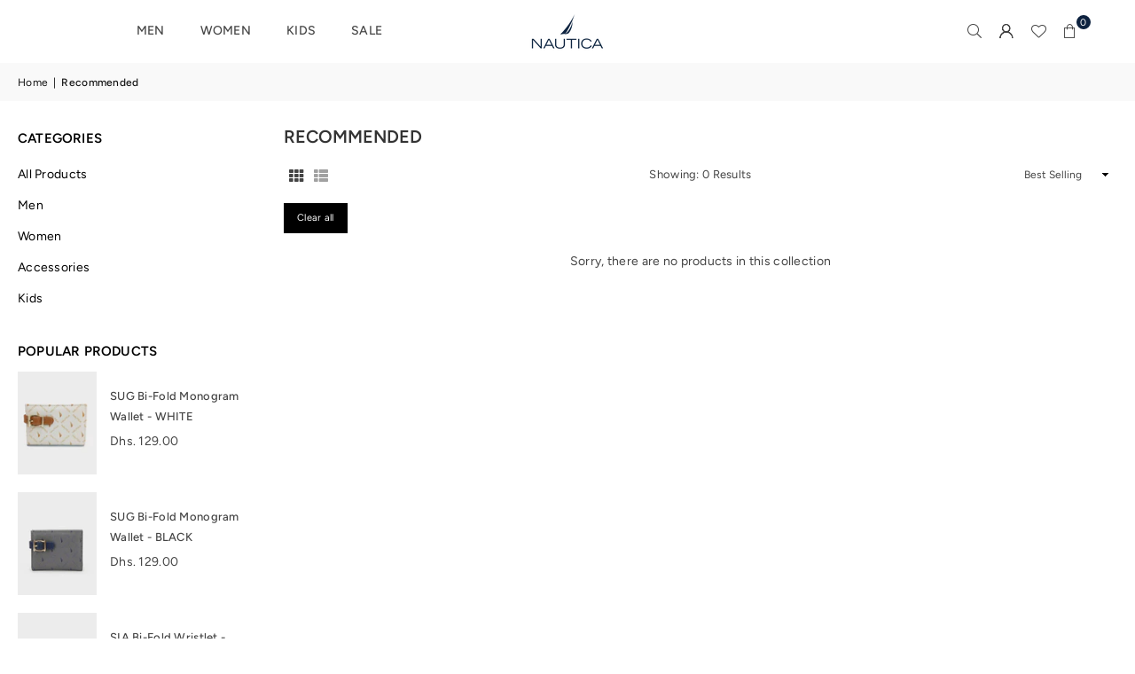

--- FILE ---
content_type: text/css
request_url: https://nautica-ae.com/cdn/shop/t/17/assets/stores.css?v=136024383048273854881759576889
body_size: -191
content:
.stores__top{padding:40px 0;background-color:#f1f1f15e}.stores__tabs{display:flex;justify-content:center;align-items:center;gap:16px;color:#000;margin:20px 0}.stores__tabs>p{margin:0}.stores__tabs ul{list-style:none;display:flex;justify-content:center;align-items:center;gap:8px}.stores__tabs ul li{padding:5px 16px;border:1px solid #b8b8b8;cursor:pointer;transition:.3s all}.stores__tabs ul li.active{border-color:#000;background-color:#f1f1f1}.stores__content{display:grid;grid-template-columns:1fr 2fr;padding:20px 0;color:#000}.stores__left{padding:0 40px 20px 20px;height:60vh;overflow-y:scroll}.stores__left::-webkit-scrollbar{width:8px}.stores__left::-webkit-scrollbar-track{background:#f1f1f1}.stores__left::-webkit-scrollbar-thumb{background:#949494;border-radius:6px;transition:.3s all}.stores__left::-webkit-scrollbar-thumb:hover{background:#0288d1}.stores__details{margin-bottom:30px}.stores__left p{margin-bottom:5px}.stores__phone,.stores__email{display:flex;align-items:center;gap:8px}.stores__phone i,.stores__email i{font-size:20px}.stores__direction{margin-top:5px}.stores__direction a{display:inline-block;padding:8px 16px;border:1px solid #b8b8b8;font-weight:700;transition:.3s all}.stores__direction a:hover{border-color:#000}.stores__right{padding-left:20px}.stores__right .stores__map:not(:first-child){display:none}.stores__right iframe{width:100%}@media (max-width: 524px){.stores__top{padding:20px 0}.stores h1{font-size:20px}.stores__tabs{flex-direction:column;margin-bottom:0}.stores__tabs>*{flex:1 0 auto}.stores__tabs ul{justify-content:start;overflow-x:auto;flex-wrap:nowrap;padding:10px 8px}.stores__tabs ul li{flex:1 0 auto}.stores__content{grid-template-columns:1fr}.stores__left{order:2;padding:20px 0;height:unset;overflow-y:unset}.stores__right{padding-left:0}}
/*# sourceMappingURL=/cdn/shop/t/17/assets/stores.css.map?v=136024383048273854881759576889 */


--- FILE ---
content_type: text/css
request_url: https://nautica-ae.com/cdn/shop/t/17/assets/nexgi-custom.css?v=90135738001296625831760513669
body_size: -740
content:
.product-single .share-mobile-nexgi .social-sharing{
    text-align: left;
    margin-top: -20px;
}

--- FILE ---
content_type: text/javascript
request_url: https://nautica-ae.com/cdn/shop/t/17/assets/stores.js?v=106424920183218663861759576732
body_size: -483
content:
let tabs=Array.from(document.querySelectorAll(".stores__tabs ul li")),details=Array.from(document.querySelectorAll(".stores__left .stores__details")),maps=Array.from(document.querySelectorAll(".stores__right .stores__map"));tabs.forEach((tab,index)=>{tab.addEventListener("click",function(){tabs.forEach(tab2=>{tab2.classList.remove("active")}),details.forEach(detail=>{detail.style.display="none"}),maps.forEach(map=>{map.style.display="none"}),tab.classList.add("active"),details[index].style.display="block",maps[index].style.display="block",document.querySelector(".stores__left").style.overflow="auto"})});
//# sourceMappingURL=/cdn/shop/t/17/assets/stores.js.map?v=106424920183218663861759576732
